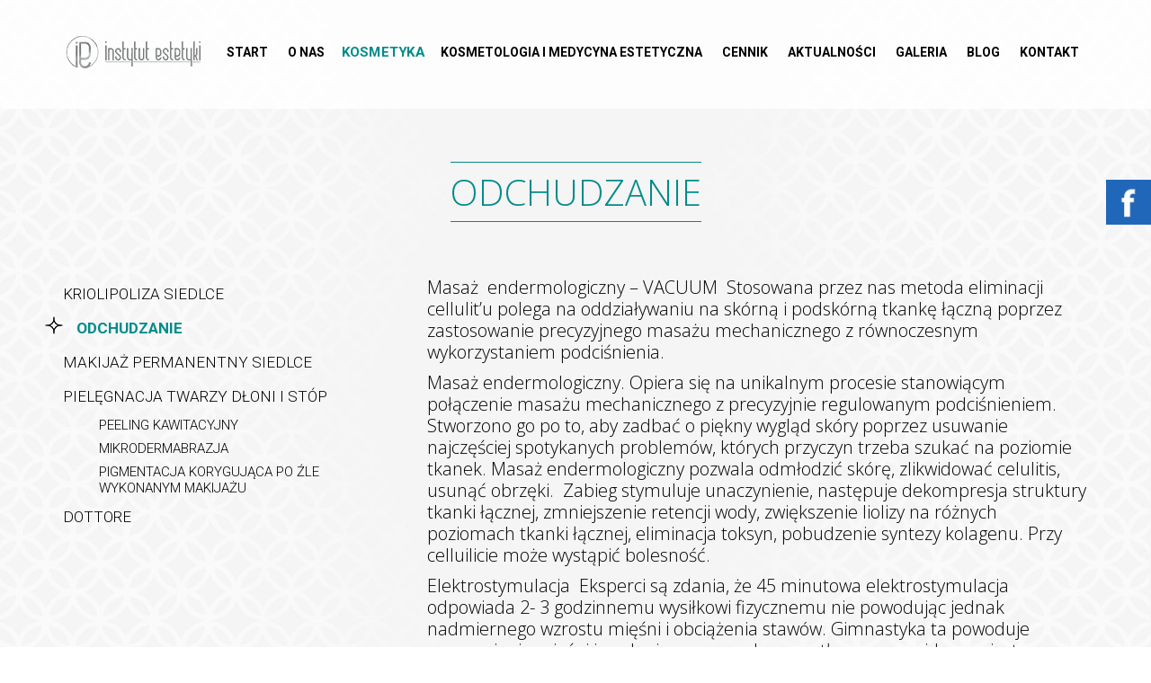

--- FILE ---
content_type: text/html; charset=UTF-8
request_url: https://instytutestetyki.pl/kosmetyka/odchudzanie/
body_size: 8890
content:
<!DOCTYPE html>
<html lang="pl-PL">
<head>
<meta http-equiv="content-type" content="text/html; charset=UTF-8" />
<meta name="viewport" content="width=device-width, initial-scale=1">
<link rel="stylesheet" type="text/css" href="https://instytutestetyki.pl/wp-content/themes/bussines/style.css" />
<link rel="alternate" type="application/rss+xml" title="RSS 2.0" href="https://instytutestetyki.pl/feed/" />
<link rel="alternate" type="text/xml" title="RSS .92" href="https://instytutestetyki.pl/feed/rss/" />
<link rel="alternate" type="application/atom+xml" title="Atom 0.3" href="https://instytutestetyki.pl/feed/atom/" />
<link rel="pingback" href="https://instytutestetyki.pl/xmlrpc.php" />



<meta name='robots' content='index, follow, max-image-preview:large, max-snippet:-1, max-video-preview:-1' />
	<style>img:is([sizes="auto" i], [sizes^="auto," i]) { contain-intrinsic-size: 3000px 1500px }</style>
	<script id="cookie-law-info-gcm-var-js">
var _ckyGcm = {"status":true,"default_settings":[{"analytics":"denied","advertisement":"denied","functional":"denied","necessary":"granted","ad_user_data":"denied","ad_personalization":"denied","regions":"All"}],"wait_for_update":2000,"url_passthrough":false,"ads_data_redaction":false}</script>
<script id="cookie-law-info-gcm-js" type="text/javascript" src="https://instytutestetyki.pl/wp-content/plugins/cookie-law-info/lite/frontend/js/gcm.min.js"></script> <script id="cookieyes" type="text/javascript" src="https://cdn-cookieyes.com/client_data/1771b3b35ffa54b006050d04/script.js"></script>
<!-- Google Tag Manager for WordPress by gtm4wp.com -->
<script data-cfasync="false" data-pagespeed-no-defer>
	var gtm4wp_datalayer_name = "dataLayer";
	var dataLayer = dataLayer || [];
</script>
<!-- End Google Tag Manager for WordPress by gtm4wp.com -->
	<!-- This site is optimized with the Yoast SEO plugin v26.0 - https://yoast.com/wordpress/plugins/seo/ -->
	<title>ODCHUDZANIE - Instytut Estetyki</title>
	<meta name="description" content="Instytut Estetyki Siedlce. Kosmetyka i medycyna estetyczna. Zachęcamy do zapoznania się z naszą bogatą ofertą." />
	<link rel="canonical" href="https://instytutestetyki.pl/kosmetyka/odchudzanie/" />
	<meta property="og:locale" content="pl_PL" />
	<meta property="og:type" content="article" />
	<meta property="og:title" content="ODCHUDZANIE - Instytut Estetyki" />
	<meta property="og:description" content="Instytut Estetyki Siedlce. Kosmetyka i medycyna estetyczna. Zachęcamy do zapoznania się z naszą bogatą ofertą." />
	<meta property="og:url" content="https://instytutestetyki.pl/kosmetyka/odchudzanie/" />
	<meta property="og:site_name" content="Instytut Estetyki" />
	<meta property="article:modified_time" content="2016-06-16T12:52:42+00:00" />
	<meta name="twitter:card" content="summary_large_image" />
	<meta name="twitter:label1" content="Szacowany czas czytania" />
	<meta name="twitter:data1" content="1 minuta" />
	<script type="application/ld+json" class="yoast-schema-graph">{"@context":"https://schema.org","@graph":[{"@type":"WebPage","@id":"https://instytutestetyki.pl/kosmetyka/odchudzanie/","url":"https://instytutestetyki.pl/kosmetyka/odchudzanie/","name":"ODCHUDZANIE - Instytut Estetyki","isPartOf":{"@id":"https://instytutestetyki.pl/#website"},"datePublished":"2016-06-15T09:40:33+00:00","dateModified":"2016-06-16T12:52:42+00:00","description":"Instytut Estetyki Siedlce. Kosmetyka i medycyna estetyczna. Zachęcamy do zapoznania się z naszą bogatą ofertą.","breadcrumb":{"@id":"https://instytutestetyki.pl/kosmetyka/odchudzanie/#breadcrumb"},"inLanguage":"pl-PL","potentialAction":[{"@type":"ReadAction","target":["https://instytutestetyki.pl/kosmetyka/odchudzanie/"]}]},{"@type":"BreadcrumbList","@id":"https://instytutestetyki.pl/kosmetyka/odchudzanie/#breadcrumb","itemListElement":[{"@type":"ListItem","position":1,"name":"Strona główna","item":"https://instytutestetyki.pl/"},{"@type":"ListItem","position":2,"name":"KOSMETYKA","item":"https://instytutestetyki.pl/kosmetyka/"},{"@type":"ListItem","position":3,"name":"ODCHUDZANIE"}]},{"@type":"WebSite","@id":"https://instytutestetyki.pl/#website","url":"https://instytutestetyki.pl/","name":"Instytut Estetyki","description":"Instytut Estetyki","potentialAction":[{"@type":"SearchAction","target":{"@type":"EntryPoint","urlTemplate":"https://instytutestetyki.pl/?s={search_term_string}"},"query-input":{"@type":"PropertyValueSpecification","valueRequired":true,"valueName":"search_term_string"}}],"inLanguage":"pl-PL"}]}</script>
	<!-- / Yoast SEO plugin. -->


<link rel='dns-prefetch' href='//ajax.googleapis.com' />
<link rel='dns-prefetch' href='//maps.googleapis.com' />
<script type="text/javascript">
/* <![CDATA[ */
window._wpemojiSettings = {"baseUrl":"https:\/\/s.w.org\/images\/core\/emoji\/16.0.1\/72x72\/","ext":".png","svgUrl":"https:\/\/s.w.org\/images\/core\/emoji\/16.0.1\/svg\/","svgExt":".svg","source":{"concatemoji":"https:\/\/instytutestetyki.pl\/wp-includes\/js\/wp-emoji-release.min.js?ver=6.8.3"}};
/*! This file is auto-generated */
!function(s,n){var o,i,e;function c(e){try{var t={supportTests:e,timestamp:(new Date).valueOf()};sessionStorage.setItem(o,JSON.stringify(t))}catch(e){}}function p(e,t,n){e.clearRect(0,0,e.canvas.width,e.canvas.height),e.fillText(t,0,0);var t=new Uint32Array(e.getImageData(0,0,e.canvas.width,e.canvas.height).data),a=(e.clearRect(0,0,e.canvas.width,e.canvas.height),e.fillText(n,0,0),new Uint32Array(e.getImageData(0,0,e.canvas.width,e.canvas.height).data));return t.every(function(e,t){return e===a[t]})}function u(e,t){e.clearRect(0,0,e.canvas.width,e.canvas.height),e.fillText(t,0,0);for(var n=e.getImageData(16,16,1,1),a=0;a<n.data.length;a++)if(0!==n.data[a])return!1;return!0}function f(e,t,n,a){switch(t){case"flag":return n(e,"\ud83c\udff3\ufe0f\u200d\u26a7\ufe0f","\ud83c\udff3\ufe0f\u200b\u26a7\ufe0f")?!1:!n(e,"\ud83c\udde8\ud83c\uddf6","\ud83c\udde8\u200b\ud83c\uddf6")&&!n(e,"\ud83c\udff4\udb40\udc67\udb40\udc62\udb40\udc65\udb40\udc6e\udb40\udc67\udb40\udc7f","\ud83c\udff4\u200b\udb40\udc67\u200b\udb40\udc62\u200b\udb40\udc65\u200b\udb40\udc6e\u200b\udb40\udc67\u200b\udb40\udc7f");case"emoji":return!a(e,"\ud83e\udedf")}return!1}function g(e,t,n,a){var r="undefined"!=typeof WorkerGlobalScope&&self instanceof WorkerGlobalScope?new OffscreenCanvas(300,150):s.createElement("canvas"),o=r.getContext("2d",{willReadFrequently:!0}),i=(o.textBaseline="top",o.font="600 32px Arial",{});return e.forEach(function(e){i[e]=t(o,e,n,a)}),i}function t(e){var t=s.createElement("script");t.src=e,t.defer=!0,s.head.appendChild(t)}"undefined"!=typeof Promise&&(o="wpEmojiSettingsSupports",i=["flag","emoji"],n.supports={everything:!0,everythingExceptFlag:!0},e=new Promise(function(e){s.addEventListener("DOMContentLoaded",e,{once:!0})}),new Promise(function(t){var n=function(){try{var e=JSON.parse(sessionStorage.getItem(o));if("object"==typeof e&&"number"==typeof e.timestamp&&(new Date).valueOf()<e.timestamp+604800&&"object"==typeof e.supportTests)return e.supportTests}catch(e){}return null}();if(!n){if("undefined"!=typeof Worker&&"undefined"!=typeof OffscreenCanvas&&"undefined"!=typeof URL&&URL.createObjectURL&&"undefined"!=typeof Blob)try{var e="postMessage("+g.toString()+"("+[JSON.stringify(i),f.toString(),p.toString(),u.toString()].join(",")+"));",a=new Blob([e],{type:"text/javascript"}),r=new Worker(URL.createObjectURL(a),{name:"wpTestEmojiSupports"});return void(r.onmessage=function(e){c(n=e.data),r.terminate(),t(n)})}catch(e){}c(n=g(i,f,p,u))}t(n)}).then(function(e){for(var t in e)n.supports[t]=e[t],n.supports.everything=n.supports.everything&&n.supports[t],"flag"!==t&&(n.supports.everythingExceptFlag=n.supports.everythingExceptFlag&&n.supports[t]);n.supports.everythingExceptFlag=n.supports.everythingExceptFlag&&!n.supports.flag,n.DOMReady=!1,n.readyCallback=function(){n.DOMReady=!0}}).then(function(){return e}).then(function(){var e;n.supports.everything||(n.readyCallback(),(e=n.source||{}).concatemoji?t(e.concatemoji):e.wpemoji&&e.twemoji&&(t(e.twemoji),t(e.wpemoji)))}))}((window,document),window._wpemojiSettings);
/* ]]> */
</script>
<style id='wp-emoji-styles-inline-css' type='text/css'>

	img.wp-smiley, img.emoji {
		display: inline !important;
		border: none !important;
		box-shadow: none !important;
		height: 1em !important;
		width: 1em !important;
		margin: 0 0.07em !important;
		vertical-align: -0.1em !important;
		background: none !important;
		padding: 0 !important;
	}
</style>
<link rel='stylesheet' id='wp-block-library-css' href='https://instytutestetyki.pl/wp-includes/css/dist/block-library/style.min.css?ver=6.8.3' type='text/css' media='all' />
<style id='classic-theme-styles-inline-css' type='text/css'>
/*! This file is auto-generated */
.wp-block-button__link{color:#fff;background-color:#32373c;border-radius:9999px;box-shadow:none;text-decoration:none;padding:calc(.667em + 2px) calc(1.333em + 2px);font-size:1.125em}.wp-block-file__button{background:#32373c;color:#fff;text-decoration:none}
</style>
<style id='global-styles-inline-css' type='text/css'>
:root{--wp--preset--aspect-ratio--square: 1;--wp--preset--aspect-ratio--4-3: 4/3;--wp--preset--aspect-ratio--3-4: 3/4;--wp--preset--aspect-ratio--3-2: 3/2;--wp--preset--aspect-ratio--2-3: 2/3;--wp--preset--aspect-ratio--16-9: 16/9;--wp--preset--aspect-ratio--9-16: 9/16;--wp--preset--color--black: #000000;--wp--preset--color--cyan-bluish-gray: #abb8c3;--wp--preset--color--white: #ffffff;--wp--preset--color--pale-pink: #f78da7;--wp--preset--color--vivid-red: #cf2e2e;--wp--preset--color--luminous-vivid-orange: #ff6900;--wp--preset--color--luminous-vivid-amber: #fcb900;--wp--preset--color--light-green-cyan: #7bdcb5;--wp--preset--color--vivid-green-cyan: #00d084;--wp--preset--color--pale-cyan-blue: #8ed1fc;--wp--preset--color--vivid-cyan-blue: #0693e3;--wp--preset--color--vivid-purple: #9b51e0;--wp--preset--gradient--vivid-cyan-blue-to-vivid-purple: linear-gradient(135deg,rgba(6,147,227,1) 0%,rgb(155,81,224) 100%);--wp--preset--gradient--light-green-cyan-to-vivid-green-cyan: linear-gradient(135deg,rgb(122,220,180) 0%,rgb(0,208,130) 100%);--wp--preset--gradient--luminous-vivid-amber-to-luminous-vivid-orange: linear-gradient(135deg,rgba(252,185,0,1) 0%,rgba(255,105,0,1) 100%);--wp--preset--gradient--luminous-vivid-orange-to-vivid-red: linear-gradient(135deg,rgba(255,105,0,1) 0%,rgb(207,46,46) 100%);--wp--preset--gradient--very-light-gray-to-cyan-bluish-gray: linear-gradient(135deg,rgb(238,238,238) 0%,rgb(169,184,195) 100%);--wp--preset--gradient--cool-to-warm-spectrum: linear-gradient(135deg,rgb(74,234,220) 0%,rgb(151,120,209) 20%,rgb(207,42,186) 40%,rgb(238,44,130) 60%,rgb(251,105,98) 80%,rgb(254,248,76) 100%);--wp--preset--gradient--blush-light-purple: linear-gradient(135deg,rgb(255,206,236) 0%,rgb(152,150,240) 100%);--wp--preset--gradient--blush-bordeaux: linear-gradient(135deg,rgb(254,205,165) 0%,rgb(254,45,45) 50%,rgb(107,0,62) 100%);--wp--preset--gradient--luminous-dusk: linear-gradient(135deg,rgb(255,203,112) 0%,rgb(199,81,192) 50%,rgb(65,88,208) 100%);--wp--preset--gradient--pale-ocean: linear-gradient(135deg,rgb(255,245,203) 0%,rgb(182,227,212) 50%,rgb(51,167,181) 100%);--wp--preset--gradient--electric-grass: linear-gradient(135deg,rgb(202,248,128) 0%,rgb(113,206,126) 100%);--wp--preset--gradient--midnight: linear-gradient(135deg,rgb(2,3,129) 0%,rgb(40,116,252) 100%);--wp--preset--font-size--small: 13px;--wp--preset--font-size--medium: 20px;--wp--preset--font-size--large: 36px;--wp--preset--font-size--x-large: 42px;--wp--preset--spacing--20: 0.44rem;--wp--preset--spacing--30: 0.67rem;--wp--preset--spacing--40: 1rem;--wp--preset--spacing--50: 1.5rem;--wp--preset--spacing--60: 2.25rem;--wp--preset--spacing--70: 3.38rem;--wp--preset--spacing--80: 5.06rem;--wp--preset--shadow--natural: 6px 6px 9px rgba(0, 0, 0, 0.2);--wp--preset--shadow--deep: 12px 12px 50px rgba(0, 0, 0, 0.4);--wp--preset--shadow--sharp: 6px 6px 0px rgba(0, 0, 0, 0.2);--wp--preset--shadow--outlined: 6px 6px 0px -3px rgba(255, 255, 255, 1), 6px 6px rgba(0, 0, 0, 1);--wp--preset--shadow--crisp: 6px 6px 0px rgba(0, 0, 0, 1);}:where(.is-layout-flex){gap: 0.5em;}:where(.is-layout-grid){gap: 0.5em;}body .is-layout-flex{display: flex;}.is-layout-flex{flex-wrap: wrap;align-items: center;}.is-layout-flex > :is(*, div){margin: 0;}body .is-layout-grid{display: grid;}.is-layout-grid > :is(*, div){margin: 0;}:where(.wp-block-columns.is-layout-flex){gap: 2em;}:where(.wp-block-columns.is-layout-grid){gap: 2em;}:where(.wp-block-post-template.is-layout-flex){gap: 1.25em;}:where(.wp-block-post-template.is-layout-grid){gap: 1.25em;}.has-black-color{color: var(--wp--preset--color--black) !important;}.has-cyan-bluish-gray-color{color: var(--wp--preset--color--cyan-bluish-gray) !important;}.has-white-color{color: var(--wp--preset--color--white) !important;}.has-pale-pink-color{color: var(--wp--preset--color--pale-pink) !important;}.has-vivid-red-color{color: var(--wp--preset--color--vivid-red) !important;}.has-luminous-vivid-orange-color{color: var(--wp--preset--color--luminous-vivid-orange) !important;}.has-luminous-vivid-amber-color{color: var(--wp--preset--color--luminous-vivid-amber) !important;}.has-light-green-cyan-color{color: var(--wp--preset--color--light-green-cyan) !important;}.has-vivid-green-cyan-color{color: var(--wp--preset--color--vivid-green-cyan) !important;}.has-pale-cyan-blue-color{color: var(--wp--preset--color--pale-cyan-blue) !important;}.has-vivid-cyan-blue-color{color: var(--wp--preset--color--vivid-cyan-blue) !important;}.has-vivid-purple-color{color: var(--wp--preset--color--vivid-purple) !important;}.has-black-background-color{background-color: var(--wp--preset--color--black) !important;}.has-cyan-bluish-gray-background-color{background-color: var(--wp--preset--color--cyan-bluish-gray) !important;}.has-white-background-color{background-color: var(--wp--preset--color--white) !important;}.has-pale-pink-background-color{background-color: var(--wp--preset--color--pale-pink) !important;}.has-vivid-red-background-color{background-color: var(--wp--preset--color--vivid-red) !important;}.has-luminous-vivid-orange-background-color{background-color: var(--wp--preset--color--luminous-vivid-orange) !important;}.has-luminous-vivid-amber-background-color{background-color: var(--wp--preset--color--luminous-vivid-amber) !important;}.has-light-green-cyan-background-color{background-color: var(--wp--preset--color--light-green-cyan) !important;}.has-vivid-green-cyan-background-color{background-color: var(--wp--preset--color--vivid-green-cyan) !important;}.has-pale-cyan-blue-background-color{background-color: var(--wp--preset--color--pale-cyan-blue) !important;}.has-vivid-cyan-blue-background-color{background-color: var(--wp--preset--color--vivid-cyan-blue) !important;}.has-vivid-purple-background-color{background-color: var(--wp--preset--color--vivid-purple) !important;}.has-black-border-color{border-color: var(--wp--preset--color--black) !important;}.has-cyan-bluish-gray-border-color{border-color: var(--wp--preset--color--cyan-bluish-gray) !important;}.has-white-border-color{border-color: var(--wp--preset--color--white) !important;}.has-pale-pink-border-color{border-color: var(--wp--preset--color--pale-pink) !important;}.has-vivid-red-border-color{border-color: var(--wp--preset--color--vivid-red) !important;}.has-luminous-vivid-orange-border-color{border-color: var(--wp--preset--color--luminous-vivid-orange) !important;}.has-luminous-vivid-amber-border-color{border-color: var(--wp--preset--color--luminous-vivid-amber) !important;}.has-light-green-cyan-border-color{border-color: var(--wp--preset--color--light-green-cyan) !important;}.has-vivid-green-cyan-border-color{border-color: var(--wp--preset--color--vivid-green-cyan) !important;}.has-pale-cyan-blue-border-color{border-color: var(--wp--preset--color--pale-cyan-blue) !important;}.has-vivid-cyan-blue-border-color{border-color: var(--wp--preset--color--vivid-cyan-blue) !important;}.has-vivid-purple-border-color{border-color: var(--wp--preset--color--vivid-purple) !important;}.has-vivid-cyan-blue-to-vivid-purple-gradient-background{background: var(--wp--preset--gradient--vivid-cyan-blue-to-vivid-purple) !important;}.has-light-green-cyan-to-vivid-green-cyan-gradient-background{background: var(--wp--preset--gradient--light-green-cyan-to-vivid-green-cyan) !important;}.has-luminous-vivid-amber-to-luminous-vivid-orange-gradient-background{background: var(--wp--preset--gradient--luminous-vivid-amber-to-luminous-vivid-orange) !important;}.has-luminous-vivid-orange-to-vivid-red-gradient-background{background: var(--wp--preset--gradient--luminous-vivid-orange-to-vivid-red) !important;}.has-very-light-gray-to-cyan-bluish-gray-gradient-background{background: var(--wp--preset--gradient--very-light-gray-to-cyan-bluish-gray) !important;}.has-cool-to-warm-spectrum-gradient-background{background: var(--wp--preset--gradient--cool-to-warm-spectrum) !important;}.has-blush-light-purple-gradient-background{background: var(--wp--preset--gradient--blush-light-purple) !important;}.has-blush-bordeaux-gradient-background{background: var(--wp--preset--gradient--blush-bordeaux) !important;}.has-luminous-dusk-gradient-background{background: var(--wp--preset--gradient--luminous-dusk) !important;}.has-pale-ocean-gradient-background{background: var(--wp--preset--gradient--pale-ocean) !important;}.has-electric-grass-gradient-background{background: var(--wp--preset--gradient--electric-grass) !important;}.has-midnight-gradient-background{background: var(--wp--preset--gradient--midnight) !important;}.has-small-font-size{font-size: var(--wp--preset--font-size--small) !important;}.has-medium-font-size{font-size: var(--wp--preset--font-size--medium) !important;}.has-large-font-size{font-size: var(--wp--preset--font-size--large) !important;}.has-x-large-font-size{font-size: var(--wp--preset--font-size--x-large) !important;}
:where(.wp-block-post-template.is-layout-flex){gap: 1.25em;}:where(.wp-block-post-template.is-layout-grid){gap: 1.25em;}
:where(.wp-block-columns.is-layout-flex){gap: 2em;}:where(.wp-block-columns.is-layout-grid){gap: 2em;}
:root :where(.wp-block-pullquote){font-size: 1.5em;line-height: 1.6;}
</style>
<link rel='stylesheet' id='dashicons-css' href='https://instytutestetyki.pl/wp-includes/css/dashicons.min.css?ver=6.8.3' type='text/css' media='all' />
<link rel='stylesheet' id='bootstrap-css' href='https://instytutestetyki.pl/wp-content/themes/bussines/bootstrap/css/normalize.css?ver=6.8.3' type='text/css' media='all' />
<link rel='stylesheet' id='normalize-css' href='https://instytutestetyki.pl/wp-content/themes/bussines/bootstrap/css/bootstrap.min.css?ver=6.8.3' type='text/css' media='all' />
<link rel='stylesheet' id='less-style-css' href='https://instytutestetyki.pl/wp-content/uploads/wp-less/bussines/less/style-5173cbac54.css' type='text/css' media='all' />
<link rel='stylesheet' id='style-slick-css' href='https://instytutestetyki.pl/wp-content/themes/bussines/slick/slick.css?ver=6.8.3' type='text/css' media='all' />
<link rel='stylesheet' id='lightbox-style-css' href='https://instytutestetyki.pl/wp-content/themes/bussines/lightbox/dist/css/lightbox.min.css?ver=6.8.3' type='text/css' media='all' />
<script type="text/javascript" src="https://ajax.googleapis.com/ajax/libs/jquery/2.2.4/jquery.min.js?ver=2.2.4" id="jquery-js"></script>
<script type="text/javascript" src="https://instytutestetyki.pl/wp-content/themes/bussines/bootstrap/js/bootstrap.min.js?ver=6.8.3" id="bootstrap-js-js"></script>
<script type="text/javascript" src="https://instytutestetyki.pl/wp-content/themes/bussines/slick/slick.min.js?ver=6.8.3" id="jquery-slick-js"></script>
<script type="text/javascript" src="https://instytutestetyki.pl/wp-content/themes/bussines/js/slider.js?ver=6.8.3" id="slider-js"></script>
<script type="text/javascript" src="https://maps.googleapis.com/maps/api/js?v=3.exp&amp;sensor=false&amp;ver=6.8.3" id="google-map-api-js"></script>
<link rel="https://api.w.org/" href="https://instytutestetyki.pl/wp-json/" /><link rel="alternate" title="JSON" type="application/json" href="https://instytutestetyki.pl/wp-json/wp/v2/pages/76" /><link rel="EditURI" type="application/rsd+xml" title="RSD" href="https://instytutestetyki.pl/xmlrpc.php?rsd" />
<meta name="generator" content="WordPress 6.8.3" />
<link rel='shortlink' href='https://instytutestetyki.pl/?p=76' />
<link rel="alternate" title="oEmbed (JSON)" type="application/json+oembed" href="https://instytutestetyki.pl/wp-json/oembed/1.0/embed?url=https%3A%2F%2Finstytutestetyki.pl%2Fkosmetyka%2Fodchudzanie%2F" />
<link rel="alternate" title="oEmbed (XML)" type="text/xml+oembed" href="https://instytutestetyki.pl/wp-json/oembed/1.0/embed?url=https%3A%2F%2Finstytutestetyki.pl%2Fkosmetyka%2Fodchudzanie%2F&#038;format=xml" />

<!-- Google Tag Manager for WordPress by gtm4wp.com -->
<!-- GTM Container placement set to footer -->
<script data-cfasync="false" data-pagespeed-no-defer type="text/javascript">
	var dataLayer_content = {"pagePostType":"page","pagePostType2":"single-page","pagePostAuthor":"instytut"};
	dataLayer.push( dataLayer_content );
</script>
<script data-cfasync="false" data-pagespeed-no-defer type="text/javascript">
(function(w,d,s,l,i){w[l]=w[l]||[];w[l].push({'gtm.start':
new Date().getTime(),event:'gtm.js'});var f=d.getElementsByTagName(s)[0],
j=d.createElement(s),dl=l!='dataLayer'?'&l='+l:'';j.async=true;j.src=
'//www.googletagmanager.com/gtm.js?id='+i+dl;f.parentNode.insertBefore(j,f);
})(window,document,'script','dataLayer','GTM-NQV5PJSV');
</script>
<!-- End Google Tag Manager for WordPress by gtm4wp.com --><link rel="icon" type="image/gif" href="https://instytutestetyki.pl/wp-content/uploads/2016/06/ie.gif" /><link rel="icon" href="https://instytutestetyki.pl/wp-content/uploads/2025/09/cropped-anna-salon-logo-kwadrat-32x32.jpg" sizes="32x32" />
<link rel="icon" href="https://instytutestetyki.pl/wp-content/uploads/2025/09/cropped-anna-salon-logo-kwadrat-192x192.jpg" sizes="192x192" />
<link rel="apple-touch-icon" href="https://instytutestetyki.pl/wp-content/uploads/2025/09/cropped-anna-salon-logo-kwadrat-180x180.jpg" />
<meta name="msapplication-TileImage" content="https://instytutestetyki.pl/wp-content/uploads/2025/09/cropped-anna-salon-logo-kwadrat-270x270.jpg" />
</head>

<body class="wp-singular page-template-default page page-id-76 page-child parent-pageid-10 wp-theme-bussines">
<nav id="top-nav">
    <div class="container">
        <a id="logo" href="https://instytutestetyki.pl" class="pull-left">									
                        <img src="https://instytutestetyki.pl/wp-content/uploads/2016/06/logo.png" 
                 alt="zdjęcie ze strony Instytut Estetyki Siedlce" 
                 width="157" 
                 height="41" />
        </a>
		
        
                <div class="fixed-fb">
            <a href="https://www.facebook.com/instytutestetykisiedlce/" title="Znajdź nas na facebooku!" class="facebook" target="_blank"></a>
        </div>
        
        <div class="toggle-nav visible-xs hidden-sm hidden-md hidden-lg pull-right">
            <span class="dashicons dashicons-menu"></span>
            <span class="dashicons dashicons-no hidden"></span>
        </div>
	 

        <div class="navigation pull-right"><ul id="menu-menu-1" class="nav nav-pills"><li id="menu-item-25" class="menu-item menu-item-type-post_type menu-item-object-page menu-item-home menu-item-25"><a href="https://instytutestetyki.pl/">START</a></li>
<li id="menu-item-33" class="menu-item menu-item-type-post_type menu-item-object-page menu-item-33"><a href="https://instytutestetyki.pl/o-nas/">O NAS</a></li>
<li id="menu-item-31" class="menu-item menu-item-type-post_type menu-item-object-page current-page-ancestor menu-item-31"><a href="https://instytutestetyki.pl/kosmetyka/">KOSMETYKA</a></li>
<li id="menu-item-32" class="menu-item menu-item-type-post_type menu-item-object-page menu-item-32"><a href="https://instytutestetyki.pl/medycyna-estetyczna/">KOSMETOLOGIA I MEDYCYNA ESTETYCZNA</a></li>
<li id="menu-item-27" class="menu-item menu-item-type-post_type menu-item-object-page menu-item-27"><a href="https://instytutestetyki.pl/cennik/">CENNIK</a></li>
<li id="menu-item-26" class="menu-item menu-item-type-post_type menu-item-object-page menu-item-26"><a href="https://instytutestetyki.pl/aktualnosci/">AKTUALNOŚCI</a></li>
<li id="menu-item-28" class="menu-item menu-item-type-post_type menu-item-object-page menu-item-28"><a href="https://instytutestetyki.pl/galeria/">GALERIA</a></li>
<li id="menu-item-904" class="menu-item menu-item-type-post_type menu-item-object-page menu-item-904"><a href="https://instytutestetyki.pl/blog/">Blog</a></li>
<li id="menu-item-29" class="menu-item menu-item-type-post_type menu-item-object-page menu-item-29"><a href="https://instytutestetyki.pl/kontakt/">KONTAKT</a></li>
</ul></div>			
  </div><!-- /.container-->
</nav>
    <div id="content-pages">
        <div class="container">            
                      
            <div class="header-section hidden-xs visible-sm visible-md visible-lg">
            <span>ODCHUDZANIE</span>
            </div>
                <div class="row">
                    <div class="col col-sm-4">
                        <div class="side-nav-toggle" data-toggle="collapse" data-target="#side-nav-collapse">
                                Menu                        </div>    
                        <div id="side-nav-collapse" class="collapse">
                            <ul class="side-nav">
    <li class="page_item page-item-545"><a href="https://instytutestetyki.pl/kosmetyka/kriolipoliza-siedlce/">KRIOLIPOLIZA SIEDLCE</a></li>
<li class="page_item page-item-76 current_page_item"><a href="https://instytutestetyki.pl/kosmetyka/odchudzanie/" aria-current="page">ODCHUDZANIE</a></li>
<li class="page_item page-item-210"><a href="https://instytutestetyki.pl/kosmetyka/makijaz-permanentny-siedlce/">MAKIJAŻ PERMANENTNY SIEDLCE</a></li>
<li class="page_item page-item-102 page_item_has_children"><a href="https://instytutestetyki.pl/kosmetyka/pielegnacja-twarzy-dloni-i-stop/">PIELĘGNACJA TWARZY DŁONI I STÓP</a>
<ul class='children'>
	<li class="page_item page-item-202"><a href="https://instytutestetyki.pl/kosmetyka/pielegnacja-twarzy-dloni-i-stop/peeling-kawitacyjny/">PEELING KAWITACYJNY</a></li>
	<li class="page_item page-item-206"><a href="https://instytutestetyki.pl/kosmetyka/pielegnacja-twarzy-dloni-i-stop/mikrodermabrazja/">MIKRODERMABRAZJA</a></li>
	<li class="page_item page-item-218"><a href="https://instytutestetyki.pl/kosmetyka/pielegnacja-twarzy-dloni-i-stop/pigmentacja-korygujaca-po-zle-wykonanym-makijazu/">PIGMENTACJA KORYGUJĄCA PO ŹLE WYKONANYM MAKIJAŻU</a></li>
</ul>
</li>
<li class="page_item page-item-221"><a href="https://instytutestetyki.pl/kosmetyka/dottore/">DOTTORE</a></li>
</ul>

                        </div>
                    </div>
                     <div class="header-section visible-xs hidden-sm hidden-md hidden-lg">
                            <span>ODCHUDZANIE</span>
                    </div>
                    <div class="col col-sm-8">
                                                    <div class="contenttext">
                                <p>Masaż  endermologiczny &#8211; VACUUM  Stosowana przez nas metoda eliminacji cellulit&#8217;u polega na oddziaływaniu na skórną i podskórną tkankę łączną poprzez zastosowanie precyzyjnego masażu mechanicznego z równoczesnym wykorzystaniem podciśnienia.</p>
<p>Masaż endermologiczny. Opiera się na unikalnym procesie stanowiącym połączenie masażu mechanicznego z precyzyjnie regulowanym podciśnieniem. Stworzono go po to, aby zadbać o piękny wygląd skóry poprzez usuwanie najczęściej spotykanych problemów, których przyczyn trzeba szukać na poziomie tkanek. Masaż endermologiczny pozwala odmłodzić skórę, zlikwidować celulitis, usunąć obrzęki.  Zabieg stymuluje unaczynienie, następuje dekompresja struktury tkanki łącznej, zmniejszenie retencji wody, zwiększenie liolizy na różnych poziomach tkanki łącznej, eliminacja toksyn, pobudzenie syntezy kolagenu. Przy celluilicie może wystąpić bolesność.</p>
<p>Elektrostymulacja  Eksperci są zdania, że 45 minutowa elektrostymulacja odpowiada 2- 3 godzinnemu wysiłkowi fizycznemu nie powodując jednak nadmiernego wzrostu mięśni i obciążenia stawów. Gimnastyka ta powoduje wzmocnienie mięśni i spalanie nagromadzonego tłuszczu co widoczne jest w szybkiej utracie centymetrów. Zabiegi elektrostymulacji pozwalają nadać kształt mięśniom bez powiększania ich objętości. Należy podkreślić, że otrzymuje się też jędrność, gładkość skóry, która wydaje się młodsza, znika efekt chropowatości i matowości, rozstępy stają się płytsze i mniejsze.</p>
                            </div>
                                            </div>
                </div>
                    </div>
    </div>




<div id="toTop"></div>
<div class="footer-wrap">
    <div class="container">
        <span class="copyright">© Copyright 2016 INSTYTUT ESTETYKI | CREATED BY <a target="_blank" href="https://see-me.pl" title="see-me.pl">SEE-ME</a></span>
    </div>
</div>

<script type="speculationrules">
{"prefetch":[{"source":"document","where":{"and":[{"href_matches":"\/*"},{"not":{"href_matches":["\/wp-*.php","\/wp-admin\/*","\/wp-content\/uploads\/*","\/wp-content\/*","\/wp-content\/plugins\/*","\/wp-content\/themes\/bussines\/*","\/*\\?(.+)"]}},{"not":{"selector_matches":"a[rel~=\"nofollow\"]"}},{"not":{"selector_matches":".no-prefetch, .no-prefetch a"}}]},"eagerness":"conservative"}]}
</script>

<!-- GTM Container placement set to footer -->
<!-- Google Tag Manager (noscript) -->
				<noscript><iframe src="https://www.googletagmanager.com/ns.html?id=GTM-NQV5PJSV" height="0" width="0" style="display:none;visibility:hidden" aria-hidden="true"></iframe></noscript>
<!-- End Google Tag Manager (noscript) --><script type="text/javascript" src="https://instytutestetyki.pl/wp-content/themes/bussines/lightbox/dist/js/lightbox.min.js?ver=6.8.3" id="lightbox-js-js"></script>
</body>
</html>

--- FILE ---
content_type: text/css
request_url: https://instytutestetyki.pl/wp-content/themes/bussines/style.css
body_size: -54
content:
/*
Theme Name: Bussines
Theme URI: 
Description: 
Version: 1.0
Author: see-me
Author URI: http://see-me.pl
Text Domain: bussines
Tags:
*/




--- FILE ---
content_type: text/css
request_url: https://instytutestetyki.pl/wp-content/uploads/wp-less/bussines/less/style-5173cbac54.css
body_size: 3981
content:
@import url(https://fonts.googleapis.com/css?family=Open+Sans:300,400,600,700&subset=latin,latin-ext);
@import url(https://fonts.googleapis.com/css?family=Roboto:300,400,500,700&subset=latin,latin-ext);
@import url(https://fonts.googleapis.com/css?family=Raleway:300,400,500,600&subset=latin,latin-ext);
/* Base colors */
/*FONTS*/
/* GENERAL */
/* TOP NAVBAR */
/* HOME PAGE SLIDER */
/* SIDE NAV */
/* GALLERY */
/* ACF MAP */
/* BREADCRUMBS */
/* CONTENT BORDER */
/* CONTENT LIST */
/* BUTTONS */
/* BLOG */
/* CONTACT FORM */
/* FOOTER */
/*RWD*/
body {
  font-family: 'Open Sans', sans-serif;
  color: #000000;
  font-size: 20px;
  font-weight: 300;
  line-height: 1.2;
  padding-top: 120px;
  background-image: url(https://instytutestetyki.pl/wp-content/themes/bussines/less/../Images/tlo.jpg);
  background-repeat: repeat-y;
  background-size: 100% auto;
  -webkit-font-smoothing: antialiased;
  -moz-osx-font-smoothing: grayscale;
}
body.page-template-page-main {
  padding-top: 0px;
}
body a:focus {
  outline: none;
}
body.home #logo {
  display: none;
}
nav#top-nav {
  position: fixed;
  background: #ffffff;
  background: rgba(255, 255, 255, 0.8);
  width: 100%;
  height: 121px;
  top: 0;
  left: 0;
  z-index: 2000;
  font-family: 'Roboto', sans-serif;
  -moz-transition: all 0.2s ease-in-out;
  -o-transition: all 0.2s ease-in-out;
  -webkit-transition: all 0.2s ease-in-out;
  transition: all 0.4s ease-in-out;
  font-weight: 400;
}
nav#top-nav .container {
  position: relative;
}
nav#top-nav #logo {
  line-height: 100%;
  height: 45px;
  width: 282px;
  padding: 0px;
  transition: all .6s;
}
nav#top-nav #logo img {
  max-width: 100%;
  max-height: 100%;
  width: auto;
  height: auto;
}
nav#top-nav .toggle-nav {
  width: 40px;
  height: 40px;
  margin: 21px 10px;
  border: 1px solid #DADADA;
  text-align: center;
  cursor: hand;
  cursor: pointer;
}
nav#top-nav .toggle-nav .dashicons {
  font-size: 31px;
  line-height: 40px;
  width: 40px;
  height: 40px;
  color: #000000;
}
nav#top-nav .navigation .nav {
  transition: all .6s;
}
nav#top-nav .navigation .nav li.menu-item-has-children > a:after {
  font-family: 'Glyphicons Halflings';
  content: "\e114";
  font-size: 11px;
  margin-left: 6px;
}
nav#top-nav.compact {
  height: 90px;
}
nav#top-nav.compact .nav {
  margin-top: 25px !important;
}
nav#top-nav.compact #logo {
  display: block;
  height: 75px;
  margin-top: 7px;
}
body.admin-bar nav#top-nav {
  top: 32px;
}
@media (max-width: 767px) {
  body.nav-visible nav#top-nav .contact-info {
    display: block;
  }
  body.nav-visible nav#top-nav .navigation {
    display: block;
  }
  nav#top-nav {
    background: transparent;
  }
  nav#top-nav .container {
    background: #ffffff;
    background: rgba(255, 255, 255, 0.7);
  }
  nav#top-nav #logo {
    width: 220px;
    margin-top: 20px;
  }
  nav#top-nav .navigation {
    display: none;
    position: fixed;
    height: 100%;
    width: 100%;
    top: 0;
    left: 0;
    background: rgba(245, 245, 245, 0.9);
    z-index: -1;
    padding-top: 120px;
    overflow: auto;
  }
  nav#top-nav .navigation .nav {
    transition: all .6s;
    width: 320px;
    margin: 0 auto;
  }
  nav#top-nav .navigation .nav > li {
    float: none !important;
  }
  nav#top-nav .navigation .nav > li > a {
    color: #818484;
    text-align: center;
    font-size: 14px;
    background: none;
    border-bottom: 1px solid #fff;
    border-radius: 0;
    -moz-border-radius: 0;
    -webkit-border-radius: 0;
    text-transform: uppercase;
    white-space: nowrap;
    font-weight: 700;
  }
  nav#top-nav .navigation .nav > li.current-menu-item > a,
  nav#top-nav .navigation .nav > li.current-page-ancestor > a,
  nav#top-nav .navigation .nav > li:hover > a {
    color: #000000;
  }
  nav#top-nav .navigation .nav > li:hover > ul.sub-menu {
    display: block;
  }
  nav#top-nav .navigation .nav > li > ul.sub-menu {
    display: none;
    padding: 0;
    list-style: none;
    border-bottom: 1px solid #fff;
  }
  nav#top-nav .navigation .nav > li > ul.sub-menu > li > a {
    display: block;
    text-align: center;
    color: #818484;
    padding: 10px 0;
    text-decoration: none;
    white-space: nowrap;
  }
  nav#top-nav .navigation .nav > li > ul.sub-menu > li.current-menu-item > a,
  nav#top-nav .navigation .nav > li > ul.sub-menu > li.current-page-ancestor > a,
  nav#top-nav .navigation .nav > li > ul.sub-menu > li:hover > a {
    color: #000000;
  }
  nav#top-nav.compact #logo {
    margin-top: 15px;
  }
}
@media (min-width: 768px) {
  nav#top-nav #logo {
    line-height: 100%;
    height: 75px;
    width: 240px;
    padding: 0px;
  }
  nav#top-nav #logo img {
    max-width: 100%;
    max-height: 100%;
    width: auto;
    height: auto;
  }
  nav#top-nav .navigation .nav {
    margin-top: 40px;
  }
  nav#top-nav .navigation .nav > li {
    position: relative;
  }
  nav#top-nav .navigation .nav > li > a {
    background: none;
    text-transform: uppercase;
    padding: 10px 6px;
    color: #000000;
    transition: all 0.2s ease-out;
    font-size: 15px;
  }
  nav#top-nav .navigation .nav > li.current-menu-item > a,
  nav#top-nav .navigation .nav > li.current-page-ancestor > a,
  nav#top-nav .navigation .nav > li:hover > a {
    color: #008B8B;
    width: auto;
    transform: scale(1.08);
  }
  nav#top-nav .navigation .nav > li:hover > ul.sub-menu {
    display: block;
  }
  nav#top-nav .navigation .nav > li > ul.sub-menu {
    display: none;
    position: absolute;
    width: 220px;
    top: 100%;
    padding: 0;
    list-style: none;
    background: rgba(42, 44, 40, 0.9);
  }
  nav#top-nav .navigation .nav > li > ul.sub-menu > li > a {
    color: #ffffff;
    display: block;
    padding: 0 15px;
    line-height: 50px;
    border-bottom: 1px solid #444740;
    text-decoration: none;
    font-size: 17px;
    transition: all 0.2s ease-out;
    white-space: nowrap;
    text-transform: uppercase;
  }
  nav#top-nav .navigation .nav > li > ul.sub-menu > li:last-child > a {
    border-bottom: none;
  }
  nav#top-nav .navigation .nav > li > ul.sub-menu > li.current-menu-item > a,
  nav#top-nav .navigation .nav > li > ul.sub-menu > li.current-page-ancestor > a,
  nav#top-nav .navigation .nav > li > ul.sub-menu > li:hover > a {
    font-size: 18px;
  }
  nav#top-nav.compact #logo {
    margin-top: 13px;
  }
}
@media (min-width: 768px) and (max-width: 991px) {
  nav#top-nav #logo {
    display: none;
  }
  nav#top-nav .navigation .nav > li > a {
    font-size: 10px;
    padding: 10px 7px;
  }
  nav#top-nav.compact #logo {
    display: none;
  }
}
@media (min-width: 992px) and (max-width: 1199px) {
  nav#top-nav #logo {
    width: 165px;
    margin-top: 38px;
  }
  nav#top-nav .navigation .nav > li > a {
    font-size: 11px;
    padding: 10px 7px;
  }
  nav#top-nav.compact #logo {
    margin-top: 20px;
  }
}
@media (min-width: 1200px) {
  nav#top-nav #logo {
    width: 165px;
    margin-top: 38px;
  }
  nav#top-nav .navigation .nav > li > a {
    font-size: 14px;
    padding: 10px 10px;
  }
  nav#top-nav.compact #logo {
    margin-top: 22px;
  }
}
.nav > li > a {
  font-weight: 600;
}
#content .container {
  background-repeat: no-repeat;
}
.partner-slider {
  background: transparent;
  color: #000000;
  padding: 20px 0;
}
.partner-slider:focus {
  outline: none;
}
.partner-slider .partner-logo {
  line-height: 80px;
  height: 120px !important;
  padding: 20px;
  text-align: center;
}
.partner-slider .partner-logo img {
  max-height: 80px;
  max-width: 200px;
  height: auto;
  width: auto;
  display: inline-block !important;
}
.tile-wrap .tile-hover {
  width: 100%;
  height: 245px;
  position: relative;
  overflow: hidden;
  border-radius: 25px;
  border: 2px solid #fff;
  margin: 20px 0;
  background: #ffffff;
}
.tile-wrap .tile-hover a.tile-hover-overlay {
  display: block;
  position: absolute;
  width: 100%;
  height: 100%;
  top: 0;
  left: 0;
  text-decoration: none;
  transition: 0.4s all ease-out;
  background-position: center center;
  background-size: cover;
  background-repeat: no-repeat;
}
.tile-wrap .tile-hover a.tile-hover-overlay:hover {
  opacity: .5;
}
.tile-wrap .tile-hover a.tile-hover-overlay .outer {
  display: table;
  width: 100%;
  height: 100%;
}
.tile-wrap .tile-hover a.tile-hover-overlay .inner {
  display: table-cell;
  width: 100%;
  height: 100%;
  text-align: center;
  vertical-align: middle;
  color: #000000;
  font-size: 22px;
  font-weight: 400;
  padding: 0px 3px;
}
#content-pages {
  color: #000000;
  font-size: 20px;
  font-family: 'Open Sans', sans-serif;
  padding-bottom: 100px;
}
#content-pages .contenttext {
  position: relative;
  padding-left: 15px;
}
#content-pages .contenttext ul li:before {
  position: absolute;
  left: 0px;
}
#content-pages .contenttext .foto {
  float: left;
  margin: 0px 20px 20px 0px;
}
#content-pages .contenttext-blog {
  padding-left: 0px;
}
#content-pages .contenttext-contact {
  padding-left: 0px;
  text-align: center;
  font-family: 'Open Sans', sans-serif;
}
#content-pages .contenttext-contact .tel {
  font-size: 44px;
}
#content-pages .contenttext-contact .open {
  color: #b9b9b9;
  font-size: 17px;
  margin-top: -7px;
}
.collapse-section .section-toggle {
  display: block;
  width: 100%;
  position: relative;
  text-decoration: none;
  margin-bottom: 2px;
  padding: 10px 0;
  color: #000000;
  border-bottom: 1px solid #959595;
}
.collapse-section .section-toggle:after {
  content: "\f343";
  font-family: 'dashicons';
}
.collapse-section .section-toggle.collapsed:after {
  content: "\f345";
  position: relative;
  top: 4px;
}
.collapse-section .section-content .nazwa {
  float: left;
  width: 100%;
  border-bottom: 1px dotted #000;
  padding-right: 175px;
  margin-top: 13px;
}
.collapse-section .section-content .cena {
  position: absolute;
  right: 15px;
  margin-top: 13px;
}
@media (max-width: 767px) {
  .section-toggle {
    font-size: 18px;
  }
  .section-content {
    font-size: 17px;
  }
}
@media (min-width: 768px) and (max-width: 991px) {
  .section-content {
    padding: 15px 0px;
    font-size: 18px;
  }
}
@media (min-width: 992px) and (max-width: 1199px) {
  .section-content {
    padding: 15px 0px;
    font-size: 18px;
  }
}
@media (min-width: 1200px) {
  .section-content {
    padding: 15px 0px;
    font-size: 18px;
  }
}
#toTop {
  width: 65px;
  height: 65px;
  position: fixed;
  background: url(https://instytutestetyki.pl/wp-content/themes/bussines/less/../Images/totop.png) 0 0 no-repeat;
  z-index: 50;
  cursor: hand;
  cursor: pointer;
  display: none;
}
.footer-wrap {
  width: 100%;
  text-align: center;
  height: 30px;
  font-size: 13px;
  font-family: 'Open Sans', sans-serif;
  color: #000000;
}
.footer-wrap p a {
  color: #000000;
}
.footer-wrap p a:hover {
  text-decoration: underline;
  color: rgba(147, 226, 240, 0.97);
}
@media (max-width: 767px) {
  #toTop {
    bottom: 5px;
    right: 5px;
  }
  .footer-wrap {
    width: 100%;
    text-align: center;
    height: 30px;
    font-size: 13px;
    font-family: 'Open Sans', sans-serif;
    color: #000000;
  }
}
@media (min-width: 768px) {
  #toTop {
    bottom: 25px;
    right: 20px;
  }
}
#main-page-slider {
  position: relative;
  width: 100%;
  margin: 0;
  overflow: hidden;
  z-index: 1;
  height: 600px;
}
#main-page-slider #main-page-slider-bg {
  position: absolute;
  width: 100%;
  height: 100%;
  top: 0;
  left: 0;
  z-index: -1 !important;
}
#main-page-slider #main-page-slider-bg .slick-track,
#main-page-slider #main-page-slider-bg .slick-list {
  height: 100% !important;
}
#main-page-slider #main-page-slider-bg .theme-slide {
  width: 100%;
  height: 100%;
  background-position: center top;
  background-repeat: no-repeat;
  background-size: cover;
}
.titles-slider {
  text-align: center;
  position: relative;
  top: 210px;
}
@media (min-width: 768px) {
  #main-page-slider #main-page-slider-fg .block-list {
    width: 50%;
  }
  #main-page-slider #main-page-slider-fg .block-list .block {
    width: 160px;
    height: 160px;
  }
}
@media (min-width: 1200px) {
  #main-page-slider #main-page-slider-fg .block-list .block {
    width: 200px;
    height: 200px;
  }
  #main-page-slider #main-page-slider-fg .block-list .block a {
    font-size: 13pt;
  }
}
.contact-form {
  display: inline-block;
  width: 100%;
}
.contact-form .form-control {
  border-radius: 0px;
  -moz-border-radius: 0px;
  -webkit-border-radius: 0px;
  box-shadow: none;
  border: 1px solid #e0e0e0;
  color: #000000;
  margin-bottom: 20px;
}
.contact-form .form-control::-webkit-input-placeholder {
  color: #e0e0e0;
}
.contact-form .form-control:-moz-placeholder {
  color: #e0e0e0;
  opacity: 1;
}
.contact-form .form-control::-moz-placeholder {
  color: #e0e0e0;
  opacity: 1;
}
.contact-form .form-control:-ms-input-placeholder {
  color: #e0e0e0;
}
.contact-form .form-control:placeholder-shown {
  color: #e0e0e0;
}
.contact-form .form-control:focus {
  box-shadow: 0 0 3px #000000;
}
.contact-form textarea.form-control {
  resize: none;
}
.contact-form span.wpcf7-form-control-wrap {
  display: block;
}
.contact-form span.wpcf7-form-control-wrap span.wpcf7-not-valid-tip {
  position: absolute;
  font-size: 9pt;
  right: 0;
  top: -15px;
}
@media (min-width: 992px) {
  .contact-form {
    width: 390px;
  }
}
div.wpcf7-response-output {
  border: none !important;
  padding: 0 !important;
  margin: 10px 0 !important;
}
.right-column-teskt a {
  color: #000000;
  text-decoration: underline;
}
.right-column-teskt a:hover {
  text-decoration: none;
}
.side-nav {
  list-style: none;
  padding: 0;
}
.side-nav > li {
  border-bottom: 1px solid ligthen(#2a2c28, 5%);
}
.side-nav > li:last-child {
  border-bottom: none !important;
}
.side-nav > li > a {
  padding: 8px 20px;
  color: #000000;
  font-size: 15px;
  text-transform: uppercase;
  display: block;
  text-decoration: none;
  transition: all .2s;
  line-height: 18px;
  text-align: left;
  font-family: 'Roboto', sans-serif;
  font-weight: 300;
  position: relative;
}
.side-nav > li > a:before {
  content: '';
  width: 20px;
  height: 20px;
  display: block;
  left: -20px;
  background: url('https://instytutestetyki.pl/wp-content/themes/bussines/less/../Images/li.png') 0 0 no-repeat;
  position: absolute;
  top: 6px;
  transition: all 0.2s ease-in-out;
  opacity: 0;
}
.side-nav > li:hover > a,
.side-nav > li.current_page_item > a {
  font-weight: bold;
  color: #008B8B;
}
.side-nav .children {
  list-style: none;
  padding-left: 20px;
}
.side-nav .children > li {
  border-bottom: 1px solid ligthen(#2a2c28, 5%);
}
.side-nav .children > li:last-child {
  border-bottom: none !important;
}
.side-nav .children > li > a {
  padding: 4px 20px;
  color: #000000;
  font-size: 15px;
  text-transform: uppercase;
  display: block;
  text-decoration: none;
  transition: all .2s;
  line-height: 18px;
  background-color: transparent;
  text-align: left;
  font-family: 'Roboto', sans-serif;
  font-weight: 300;
}
.side-nav .children > li:hover > a,
.side-nav .children > li.current_page_item > a {
  font-weight: bold;
  color: #008B8B;
}
@media (max-width: 767px) {
  .side-nav {
    margin-left: 40px;
  }
  .side-nav > li > a {
    padding: 5px;
  }
  .side-nav > li > a:before {
    display: none;
  }
  .side-nav > li:hover > a,
  .side-nav > li.current_page_item > a {
    font-weight: bold;
    color: #008B8B;
  }
  .side-nav-toggle {
    background: #818484;
    color: #ffffff;
    font-family: 'Open Sans', sans-serif;
    font-size: 40px;
    text-align: center;
    padding: 5px 0px;
    cursor: hand;
    cursor: pointer;
  }
}
@media (min-width: 768px) {
  .side-nav > li > a {
    font-size: 17px;
    padding: 10px 20px 10px 0px;
  }
  .side-nav > li:hover > a,
  .side-nav > li.current_page_item > a {
    font-weight: bold;
    padding-left: 15px;
    color: #008B8B;
  }
  .side-nav > li:hover > a:before,
  .side-nav > li.current_page_item > a:before {
    top: 6px;
    opacity: 1;
  }
  .side-nav-toggle {
    display: none;
  }
  #side-nav-collapse {
    display: block;
  }
}
.image-wrap {
  padding-bottom: 30px;
}
.image-wrap .image-hover {
  width: 100%;
  padding-top: 140%;
  background-position: center center;
  background-size: cover;
  background-repeat: no-repeat;
  position: relative;
  overflow: hidden;
  border-radius: 25px;
}
.image-wrap .image-hover a.image-hover-overlay {
  display: block;
  position: absolute;
  width: 100%;
  height: 100%;
  top: 0;
  left: 0;
  text-decoration: none;
  background: #2a2c28;
  background: rgba(42, 44, 40, 0.5);
  opacity: 0;
  filter: alpha(opacity = 0);
  -webkit-transition: 0.5s all ease-out;
  transition: 0.5s all ease-out;
}
.image-wrap .image-hover a.image-hover-overlay:hover {
  opacity: 1;
  filter: alpha(opacity = 100);
}
.image-wrap .image-hover a.image-hover-overlay .outer {
  display: table;
  width: 100%;
  height: 100%;
}
.image-wrap .image-hover a.image-hover-overlay .inner {
  display: table-cell;
  width: 100%;
  height: 100%;
  text-align: center;
  vertical-align: middle;
  color: #ffffff;
}
.image-wrap .image-hover a.image-hover-overlay .inner .dashicons {
  color: #ffffff;
  font-size: 2.5em;
  padding-right: .85em;
}
.image-wrap .image-hover-custom {
  padding-top: 100%;
  -webkit-filter: grayscale(100%);
  filter: grayscale(100%);
}
.image-wrap .image-hover-custom a.image-hover-overlay-custom {
  background: #ffffff;
  background: rgba(255, 255, 255, 0.5);
}
.image-wrap .gallery-title {
  color: black;
  font-weight: bold;
  text-align: center;
  padding: 10px 0px;
  font-size: 20px;
}
.post {
  padding-bottom: 15px;
  margin-bottom: 15px;
  font-family: 'Open Sans', sans-serif;
}
.post .post-thumbnail img {
  max-width: 100%;
  height: auto;
  border-radius: 20px;
}
.post .post-title {
  margin: 0;
  color: #000000;
  font-size: 24px;
  font-weight: 400;
  text-transform: none;
  display: inline-block;
  width: 100%;
}
.post .post-title a {
  text-decoration: none;
  color: #000000;
}
.post .post-title a:hover {
  color: #000000;
}
.post .post-title-single {
  font-size: 32px;
}
.post .btn-custom {
  text-transform: uppercase;
  font-family: 'Open Sans', sans-serif;
  padding: 0px;
  font-size: 17px;
  color: #a0a0a0;
  line-height: 29px;
  transition: font-size 0.4s;
}
.post .btn-custom:hover {
  font-size: 19px;
  underline: none;
  text-decoration: none;
}
.post .separator {
  border-bottom: 1px solid #a0a0a0;
  width: 30%;
  float: right;
  padding: 10px 0px;
}
.post .post-header,
.post .single-post-thumbnail {
  margin-bottom: 15px;
  padding-bottom: 15px;
  border-bottom: 1px solid #ededed;
}
.post .timestamp {
  font-style: italic;
  color: #a0a0a0;
  font-size: 16px;
  padding-bottom: 7px;
}
.post .post-title-single {
  text-align: center;
  font-family: 'Open Sans', sans-serif;
}
.post .timestamp-single {
  text-align: right;
  font-family: 'Open Sans', sans-serif;
}
.paging a {
  text-transform: uppercase;
  color: #a0a0a0;
  font-size: 17px;
  font-family: 'Open Sans', sans-serif;
  transition: font-size 0.4s;
  line-height: 30px;
}
.paging a:hover,
.paging a:active,
.paging a:focus {
  font-size: 18px;
  color: #a0a0a0;
  line-height: 30px;
  underline: none;
  text-decoration: none;
}
.post-thumbnail-index {
  -webkit-filter: grayscale(100%);
  -moz-filter: grayscale(100%);
  -o-filter: grayscale(100%);
  filter: gray;
  filter: grayscale(100%);
  -webkit-transition: 0.5s all ease-out;
  -moz-transition: all 0.5s ease;
  -o-transition: all 0.5s ease;
  -ms-transition: all 0.5s ease;
  transition: 0.5s all ease-out;
}
.post-thumbnail-index:hover {
  opacity: .5;
  filter: alpha(opacity=50);
}
@media (max-width: 767px) {
  .separator {
    width: 100% !important;
  }
  .post-thumbnail img {
    padding-bottom: 15px;
  }
}
.breadcrumbs {
  background: #ededed;
  padding: 15px 30px;
  position: relative;
  margin-top: -35px;
  margin-bottom: 20px;
  color: #2a2c28;
  font-size: 14px;
  text-transform: uppercase;
}
.breadcrumbs a {
  color: #afafaf;
}
.acf-map {
  width: 100%;
  height: 300px;
  border: none;
  margin: 20px 0;
  border-radius: 25px;
}
.acf-map img {
  max-width: inherit !important;
}
a {
  color: #000000;
}
a:hover,
a:focus {
  color: #0d0d0d;
}
.content-border {
  border: 1px solid #2a2c28;
  padding: 30px;
}
.primary {
  color: #2a2c28;
}
.secondary {
  color: #000000;
}
.small {
  font-size: .75em;
}
h1 {
  font-size: 36px;
}
h2 {
  font-size: 30px;
}
h3 {
  font-size: 27px;
}
h4 {
  font-size: 24px;
}
h5 {
  font-size: 20px;
}
.contenttext img {
  max-width: 100%;
  height: auto;
}
.contenttext ul {
  list-style: none;
  padding-left: 0px;
}
.contenttext ul li {
  margin: 5px 0;
}
.contenttext ul li:before {
  content: '\2022';
  padding-right: 5px;
  color: #000000;
}
.header-section {
  color: #008B8B;
  text-align: center;
}
.header-section span {
  border-top: 1px solid #008B8B;
  border-bottom: 1px solid #008B8B;
  padding: 5px 0px;
}
@media (max-width: 767px) {
  .header-section {
    font-size: 21px;
    margin: 40px 0px;
    display: inline-block;
    width: 100%;
    line-height: 55px;
  }
  .header-section h1 {
    font-size: 21px;
    margin: 40px 0px;
    display: inline-block;
    width: 100%;
    line-height: 55px;
  }
}
@media (min-width: 768px) and (max-width: 991px) {
  .header-section {
    font-size: 21px;
    margin: 40px 0px;
    display: inline-block;
    width: 100%;
  }
  .header-section h1 {
    font-size: 21px;
    margin: 40px 0px;
    display: inline-block;
    width: 100%;
  }
}
@media (min-width: 992px) {
  .header-section {
    font-size: 40px;
    margin: 70px 0px;
    display: inline-block;
    width: 100%;
  }
  .header-section h1 {
    font-size: 40px;
    margin: 70px 0px;
    display: inline-block;
    width: 100%;
  }
}
.more {
  display: inline-block;
  width: 100%;
  text-align: center;
  position: relative;
  top: 40px;
}
.more a {
  font-size: 23px;
  color: #000;
  font-weight: 400;
  transition: font-size 0.4s;
  line-height: 25px;
}
.more a:hover,
.more a:focus {
  text-decoration: none;
  underline: none;
  font-size: 24px;
}
.back {
  height: 50px;
  padding: 20px 0px;
}
.back a {
  font-size: 17px;
  font-family: 'Open Sans', sans-serif;
  color: #a0a0a0;
  transition: font-size 0.4s;
}
.back a:hover {
  text-decoration: none;
  color: #a0a0a0;
  font-size: 19px;
}
@media (max-width: 767px) {
  .back {
    height: 30px;
    padding: 0px;
  }
}
.fusiomed_table td,
.fusiomed_table th {
  padding: 10px !important;
}
.fixed-fb {
  text-align: center;
  position: fixed;
  top: 200px;
  z-index: 100;
  right: 0;
}
.fixed-fb > a {
  display: inline-block;
  width: 50px;
  height: 50px;
  margin-bottom: 5px;
  background-size: cover;
  background-position: center center;
}
.fixed-fb > a.facebook {
  background-image: url('https://instytutestetyki.pl/wp-content/themes/bussines/less/../Images/facebook.jpg');
}
@media (max-width: 767px) {
  .fixed-fb {
    transform: scale(0.8);
    right: -5px;
  }
}
.btn {
  padding: 14px 18px;
  text-transform: uppercase;
  border-radius: 0;
  -moz-border-radius: 0;
  -webkit-border-radius: 0;
  font-size: 20px;
}
.btn.btn-primary {
  background-color: #2a2c28;
  color: #ffffff;
  -webkit-transition: all 0.5s ease-out;
  transition: all 0.5s ease-out;
}
.btn.btn-primary:hover,
.btn.btn-primary:active,
.btn.btn-primary:focus {
  background-color: #373934;
  color: #ffffff;
}
.btn.btn-secondary {
  background-color: #000000;
  color: #ffffff;
  -webkit-transition: all 0.5s ease-out;
  transition: all 0.5s ease-out;
}
.btn.btn-secondary:hover,
.btn.btn-secondary:active,
.btn.btn-secondary:focus {
  background-color: #0d0d0d;
  color: #ffffff;
}
.btn.btn-mixed {
  background-color: #2a2c28;
  color: #ffffff;
  -webkit-transition: all 0.5s ease-out;
  transition: all 0.5s ease-out;
}
.btn.btn-mixed:hover,
.btn.btn-mixed:active,
.btn.btn-mixed:focus {
  background-color: #000000;
  color: #ffffff;
}
.btn.btn-sm {
  font-size: 16px;
  padding: 10px 14px;
}
.error-page {
  text-align: center;
  position: relative;
  bottom: 20px;
}
.error-page h1 {
  margin: 0px;
  font-size: 150px;
  line-height: 150px;
  font-weight: bold;
}
.error-page h2 {
  color: #444;
  font-size: 20px;
  font-family: Arial,Helvetica,sans-serif;
}
.error-page p {
  color: #444;
  font-size: 15px;
  font-family: Arial,Helvetica,sans-serif;
}


--- FILE ---
content_type: application/javascript
request_url: https://instytutestetyki.pl/wp-content/themes/bussines/js/slider.js?ver=6.8.3
body_size: 656
content:
(function($){var bussines_theme={onReady:function(){$('.toggle-nav').click(bussines_theme.toggleNav);$('#toTop').click(bussines_theme.scrollToTop);bussines_theme.initSlick();$('.acf-map').each(function(){bussines_theme.map=bussines_theme.newMap($(this));$(window).resize(function(){bussines_theme.centerMap(bussines_theme.map);});});},onLoad:function(){},onScroll:function(){var scroll=$(document).scrollTop();bussines_theme.compactMenu(scroll);bussines_theme.toTopFade(scroll);},compactMenu:function(scroll){if(scroll>50){$("#top-nav").addClass('compact');}else{$("#top-nav").removeClass('compact');}},toggleNav:function(){$('body').toggleClass('nav-visible');$('.dashicons',this).toggleClass('hidden');},toTopFade:function(scroll){if(scroll>200){$('#toTop').fadeIn();}else{$('#toTop').fadeOut();}},scrollToTop:function(){$('html, body').animate({scrollTop:0},1500);return false;},initSlick:function(){$('#main-page-slider-bg').slick({dots:false,arrows:false,infinite:true,speed:500,fade:true,cssEase:'linear',autoplay:true,autoplaySpeed:5000,adaptiveHeight:true});$('.partners').slick({dots:false,arrows:false,infinite:true,speed:500,autoplay:true,autoplaySpeed:5000,slidesToShow:4,slidesToScroll:1,responsive:[{breakpoint:992,settings:{slidesToShow:3,}},{breakpoint:768,settings:{slidesToShow:1,}}]});},newMap:function($el){var $markers=$el.find('.marker');var style=[{"stylers":[{"saturation":-100}]}];var args={zoom:14,center:new google.maps.LatLng(0,0),mapTypeId:google.maps.MapTypeId.ROADMAP,scrollwheel:true,disableDefaultUI:false,draggable:true,styles:style};var map=new google.maps.Map($el[0],args);map.markers=[];$markers.each(function(){bussines_theme.addMarker($(this),map);});bussines_theme.centerMap(map);return map;},centerMap:function(map){var bounds=new google.maps.LatLngBounds();$.each(map.markers,function(i,marker){var latlng=new google.maps.LatLng(marker.position.lat(),marker.position.lng());bounds.extend(latlng);});if(map.markers.length==1){map.setCenter(bounds.getCenter());map.setZoom(14);}else{map.fitBounds(bounds);}},addMarker:function($marker,map){var latlng=new google.maps.LatLng($marker.attr('data-lat'),$marker.attr('data-lng'));var marker=new google.maps.Marker({position:latlng,map:map,icon:$marker.attr('data-icon')});map.markers.push(marker);if($marker.html()){var infowindow=new google.maps.InfoWindow({content:$marker.html()});google.maps.event.addListener(marker,'click',function(){infowindow.open(map,marker);});}},};$(document).ready(bussines_theme.onReady);$(window).scroll(bussines_theme.onScroll);$(window).resize(bussines_theme.onResize);})(jQuery);